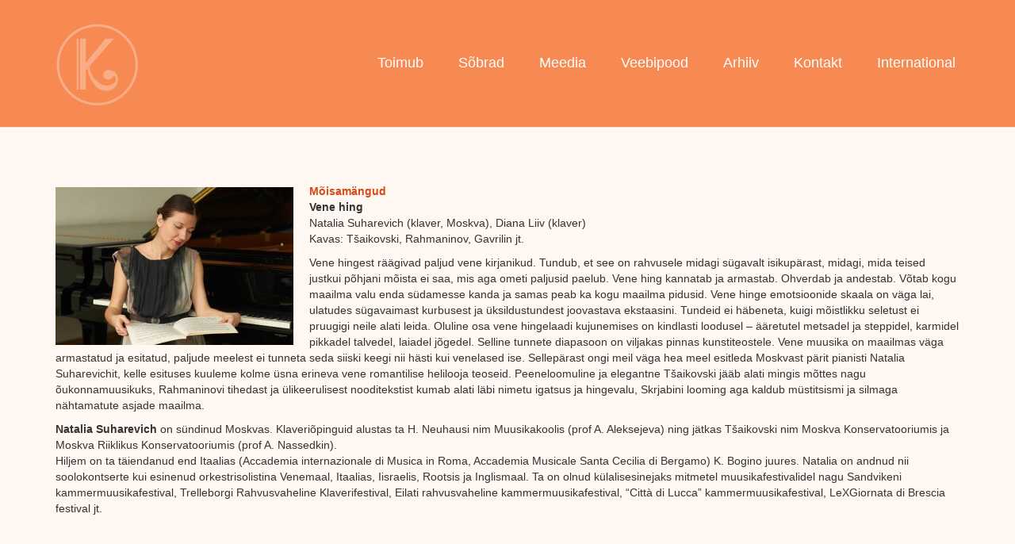

--- FILE ---
content_type: text/html; charset=UTF-8
request_url: http://kammermuusikud.ee/toimub-moisamangud-2016-2017-2/
body_size: 8130
content:
<!DOCTYPE html>
<!--[if IE 7]>
<html class="ie ie7" lang="en-US">
<![endif]-->
<!--[if IE 8]>
<html class="ie ie8" lang="en-US">
<![endif]-->
<!--[if !(IE 7) & !(IE 8)]><!-->
<html lang="en-US">
<!--<![endif]-->
<head>
	<meta charset="UTF-8">
	<meta name="viewport" content="width=device-width">
	<title>Mõisamängud 2016-2017-2 | Kammermuusikud</title>
	<link rel="profile" href="http://gmpg.org/xfn/11">
	<link rel="pingback" href="http://kammermuusikud.ee/xmlrpc.php">
	<!--[if lt IE 9]>
	<script src="http://kammermuusikud.ee/wp-content/themes/Diana/js/html5.js"></script>
	<![endif]-->
	

	<script type="text/javascript" src="http://kammermuusikud.ee/wp-content/themes/Diana/js/bootstrap.min.js"></script>
	<meta name='robots' content='max-image-preview:large' />
<link rel='dns-prefetch' href='//fonts.googleapis.com' />
<link rel="alternate" type="application/rss+xml" title="Kammermuusikud &raquo; Feed" href="http://kammermuusikud.ee/feed/" />
<link rel="alternate" type="application/rss+xml" title="Kammermuusikud &raquo; Comments Feed" href="http://kammermuusikud.ee/comments/feed/" />
<link rel="alternate" type="application/rss+xml" title="Kammermuusikud &raquo; Mõisamängud 2016-2017-2 Comments Feed" href="http://kammermuusikud.ee/toimub-moisamangud-2016-2017-2/feed/" />
<link rel="alternate" title="oEmbed (JSON)" type="application/json+oembed" href="http://kammermuusikud.ee/wp-json/oembed/1.0/embed?url=http%3A%2F%2Fkammermuusikud.ee%2Ftoimub-moisamangud-2016-2017-2%2F" />
<link rel="alternate" title="oEmbed (XML)" type="text/xml+oembed" href="http://kammermuusikud.ee/wp-json/oembed/1.0/embed?url=http%3A%2F%2Fkammermuusikud.ee%2Ftoimub-moisamangud-2016-2017-2%2F&#038;format=xml" />
<style id='wp-img-auto-sizes-contain-inline-css' type='text/css'>
img:is([sizes=auto i],[sizes^="auto," i]){contain-intrinsic-size:3000px 1500px}
/*# sourceURL=wp-img-auto-sizes-contain-inline-css */
</style>
<style id='wp-emoji-styles-inline-css' type='text/css'>

	img.wp-smiley, img.emoji {
		display: inline !important;
		border: none !important;
		box-shadow: none !important;
		height: 1em !important;
		width: 1em !important;
		margin: 0 0.07em !important;
		vertical-align: -0.1em !important;
		background: none !important;
		padding: 0 !important;
	}
/*# sourceURL=wp-emoji-styles-inline-css */
</style>
<style id='wp-block-library-inline-css' type='text/css'>
:root{--wp-block-synced-color:#7a00df;--wp-block-synced-color--rgb:122,0,223;--wp-bound-block-color:var(--wp-block-synced-color);--wp-editor-canvas-background:#ddd;--wp-admin-theme-color:#007cba;--wp-admin-theme-color--rgb:0,124,186;--wp-admin-theme-color-darker-10:#006ba1;--wp-admin-theme-color-darker-10--rgb:0,107,160.5;--wp-admin-theme-color-darker-20:#005a87;--wp-admin-theme-color-darker-20--rgb:0,90,135;--wp-admin-border-width-focus:2px}@media (min-resolution:192dpi){:root{--wp-admin-border-width-focus:1.5px}}.wp-element-button{cursor:pointer}:root .has-very-light-gray-background-color{background-color:#eee}:root .has-very-dark-gray-background-color{background-color:#313131}:root .has-very-light-gray-color{color:#eee}:root .has-very-dark-gray-color{color:#313131}:root .has-vivid-green-cyan-to-vivid-cyan-blue-gradient-background{background:linear-gradient(135deg,#00d084,#0693e3)}:root .has-purple-crush-gradient-background{background:linear-gradient(135deg,#34e2e4,#4721fb 50%,#ab1dfe)}:root .has-hazy-dawn-gradient-background{background:linear-gradient(135deg,#faaca8,#dad0ec)}:root .has-subdued-olive-gradient-background{background:linear-gradient(135deg,#fafae1,#67a671)}:root .has-atomic-cream-gradient-background{background:linear-gradient(135deg,#fdd79a,#004a59)}:root .has-nightshade-gradient-background{background:linear-gradient(135deg,#330968,#31cdcf)}:root .has-midnight-gradient-background{background:linear-gradient(135deg,#020381,#2874fc)}:root{--wp--preset--font-size--normal:16px;--wp--preset--font-size--huge:42px}.has-regular-font-size{font-size:1em}.has-larger-font-size{font-size:2.625em}.has-normal-font-size{font-size:var(--wp--preset--font-size--normal)}.has-huge-font-size{font-size:var(--wp--preset--font-size--huge)}.has-text-align-center{text-align:center}.has-text-align-left{text-align:left}.has-text-align-right{text-align:right}.has-fit-text{white-space:nowrap!important}#end-resizable-editor-section{display:none}.aligncenter{clear:both}.items-justified-left{justify-content:flex-start}.items-justified-center{justify-content:center}.items-justified-right{justify-content:flex-end}.items-justified-space-between{justify-content:space-between}.screen-reader-text{border:0;clip-path:inset(50%);height:1px;margin:-1px;overflow:hidden;padding:0;position:absolute;width:1px;word-wrap:normal!important}.screen-reader-text:focus{background-color:#ddd;clip-path:none;color:#444;display:block;font-size:1em;height:auto;left:5px;line-height:normal;padding:15px 23px 14px;text-decoration:none;top:5px;width:auto;z-index:100000}html :where(.has-border-color){border-style:solid}html :where([style*=border-top-color]){border-top-style:solid}html :where([style*=border-right-color]){border-right-style:solid}html :where([style*=border-bottom-color]){border-bottom-style:solid}html :where([style*=border-left-color]){border-left-style:solid}html :where([style*=border-width]){border-style:solid}html :where([style*=border-top-width]){border-top-style:solid}html :where([style*=border-right-width]){border-right-style:solid}html :where([style*=border-bottom-width]){border-bottom-style:solid}html :where([style*=border-left-width]){border-left-style:solid}html :where(img[class*=wp-image-]){height:auto;max-width:100%}:where(figure){margin:0 0 1em}html :where(.is-position-sticky){--wp-admin--admin-bar--position-offset:var(--wp-admin--admin-bar--height,0px)}@media screen and (max-width:600px){html :where(.is-position-sticky){--wp-admin--admin-bar--position-offset:0px}}

/*# sourceURL=wp-block-library-inline-css */
</style><style id='global-styles-inline-css' type='text/css'>
:root{--wp--preset--aspect-ratio--square: 1;--wp--preset--aspect-ratio--4-3: 4/3;--wp--preset--aspect-ratio--3-4: 3/4;--wp--preset--aspect-ratio--3-2: 3/2;--wp--preset--aspect-ratio--2-3: 2/3;--wp--preset--aspect-ratio--16-9: 16/9;--wp--preset--aspect-ratio--9-16: 9/16;--wp--preset--color--black: #000000;--wp--preset--color--cyan-bluish-gray: #abb8c3;--wp--preset--color--white: #ffffff;--wp--preset--color--pale-pink: #f78da7;--wp--preset--color--vivid-red: #cf2e2e;--wp--preset--color--luminous-vivid-orange: #ff6900;--wp--preset--color--luminous-vivid-amber: #fcb900;--wp--preset--color--light-green-cyan: #7bdcb5;--wp--preset--color--vivid-green-cyan: #00d084;--wp--preset--color--pale-cyan-blue: #8ed1fc;--wp--preset--color--vivid-cyan-blue: #0693e3;--wp--preset--color--vivid-purple: #9b51e0;--wp--preset--gradient--vivid-cyan-blue-to-vivid-purple: linear-gradient(135deg,rgb(6,147,227) 0%,rgb(155,81,224) 100%);--wp--preset--gradient--light-green-cyan-to-vivid-green-cyan: linear-gradient(135deg,rgb(122,220,180) 0%,rgb(0,208,130) 100%);--wp--preset--gradient--luminous-vivid-amber-to-luminous-vivid-orange: linear-gradient(135deg,rgb(252,185,0) 0%,rgb(255,105,0) 100%);--wp--preset--gradient--luminous-vivid-orange-to-vivid-red: linear-gradient(135deg,rgb(255,105,0) 0%,rgb(207,46,46) 100%);--wp--preset--gradient--very-light-gray-to-cyan-bluish-gray: linear-gradient(135deg,rgb(238,238,238) 0%,rgb(169,184,195) 100%);--wp--preset--gradient--cool-to-warm-spectrum: linear-gradient(135deg,rgb(74,234,220) 0%,rgb(151,120,209) 20%,rgb(207,42,186) 40%,rgb(238,44,130) 60%,rgb(251,105,98) 80%,rgb(254,248,76) 100%);--wp--preset--gradient--blush-light-purple: linear-gradient(135deg,rgb(255,206,236) 0%,rgb(152,150,240) 100%);--wp--preset--gradient--blush-bordeaux: linear-gradient(135deg,rgb(254,205,165) 0%,rgb(254,45,45) 50%,rgb(107,0,62) 100%);--wp--preset--gradient--luminous-dusk: linear-gradient(135deg,rgb(255,203,112) 0%,rgb(199,81,192) 50%,rgb(65,88,208) 100%);--wp--preset--gradient--pale-ocean: linear-gradient(135deg,rgb(255,245,203) 0%,rgb(182,227,212) 50%,rgb(51,167,181) 100%);--wp--preset--gradient--electric-grass: linear-gradient(135deg,rgb(202,248,128) 0%,rgb(113,206,126) 100%);--wp--preset--gradient--midnight: linear-gradient(135deg,rgb(2,3,129) 0%,rgb(40,116,252) 100%);--wp--preset--font-size--small: 13px;--wp--preset--font-size--medium: 20px;--wp--preset--font-size--large: 36px;--wp--preset--font-size--x-large: 42px;--wp--preset--spacing--20: 0.44rem;--wp--preset--spacing--30: 0.67rem;--wp--preset--spacing--40: 1rem;--wp--preset--spacing--50: 1.5rem;--wp--preset--spacing--60: 2.25rem;--wp--preset--spacing--70: 3.38rem;--wp--preset--spacing--80: 5.06rem;--wp--preset--shadow--natural: 6px 6px 9px rgba(0, 0, 0, 0.2);--wp--preset--shadow--deep: 12px 12px 50px rgba(0, 0, 0, 0.4);--wp--preset--shadow--sharp: 6px 6px 0px rgba(0, 0, 0, 0.2);--wp--preset--shadow--outlined: 6px 6px 0px -3px rgb(255, 255, 255), 6px 6px rgb(0, 0, 0);--wp--preset--shadow--crisp: 6px 6px 0px rgb(0, 0, 0);}:where(.is-layout-flex){gap: 0.5em;}:where(.is-layout-grid){gap: 0.5em;}body .is-layout-flex{display: flex;}.is-layout-flex{flex-wrap: wrap;align-items: center;}.is-layout-flex > :is(*, div){margin: 0;}body .is-layout-grid{display: grid;}.is-layout-grid > :is(*, div){margin: 0;}:where(.wp-block-columns.is-layout-flex){gap: 2em;}:where(.wp-block-columns.is-layout-grid){gap: 2em;}:where(.wp-block-post-template.is-layout-flex){gap: 1.25em;}:where(.wp-block-post-template.is-layout-grid){gap: 1.25em;}.has-black-color{color: var(--wp--preset--color--black) !important;}.has-cyan-bluish-gray-color{color: var(--wp--preset--color--cyan-bluish-gray) !important;}.has-white-color{color: var(--wp--preset--color--white) !important;}.has-pale-pink-color{color: var(--wp--preset--color--pale-pink) !important;}.has-vivid-red-color{color: var(--wp--preset--color--vivid-red) !important;}.has-luminous-vivid-orange-color{color: var(--wp--preset--color--luminous-vivid-orange) !important;}.has-luminous-vivid-amber-color{color: var(--wp--preset--color--luminous-vivid-amber) !important;}.has-light-green-cyan-color{color: var(--wp--preset--color--light-green-cyan) !important;}.has-vivid-green-cyan-color{color: var(--wp--preset--color--vivid-green-cyan) !important;}.has-pale-cyan-blue-color{color: var(--wp--preset--color--pale-cyan-blue) !important;}.has-vivid-cyan-blue-color{color: var(--wp--preset--color--vivid-cyan-blue) !important;}.has-vivid-purple-color{color: var(--wp--preset--color--vivid-purple) !important;}.has-black-background-color{background-color: var(--wp--preset--color--black) !important;}.has-cyan-bluish-gray-background-color{background-color: var(--wp--preset--color--cyan-bluish-gray) !important;}.has-white-background-color{background-color: var(--wp--preset--color--white) !important;}.has-pale-pink-background-color{background-color: var(--wp--preset--color--pale-pink) !important;}.has-vivid-red-background-color{background-color: var(--wp--preset--color--vivid-red) !important;}.has-luminous-vivid-orange-background-color{background-color: var(--wp--preset--color--luminous-vivid-orange) !important;}.has-luminous-vivid-amber-background-color{background-color: var(--wp--preset--color--luminous-vivid-amber) !important;}.has-light-green-cyan-background-color{background-color: var(--wp--preset--color--light-green-cyan) !important;}.has-vivid-green-cyan-background-color{background-color: var(--wp--preset--color--vivid-green-cyan) !important;}.has-pale-cyan-blue-background-color{background-color: var(--wp--preset--color--pale-cyan-blue) !important;}.has-vivid-cyan-blue-background-color{background-color: var(--wp--preset--color--vivid-cyan-blue) !important;}.has-vivid-purple-background-color{background-color: var(--wp--preset--color--vivid-purple) !important;}.has-black-border-color{border-color: var(--wp--preset--color--black) !important;}.has-cyan-bluish-gray-border-color{border-color: var(--wp--preset--color--cyan-bluish-gray) !important;}.has-white-border-color{border-color: var(--wp--preset--color--white) !important;}.has-pale-pink-border-color{border-color: var(--wp--preset--color--pale-pink) !important;}.has-vivid-red-border-color{border-color: var(--wp--preset--color--vivid-red) !important;}.has-luminous-vivid-orange-border-color{border-color: var(--wp--preset--color--luminous-vivid-orange) !important;}.has-luminous-vivid-amber-border-color{border-color: var(--wp--preset--color--luminous-vivid-amber) !important;}.has-light-green-cyan-border-color{border-color: var(--wp--preset--color--light-green-cyan) !important;}.has-vivid-green-cyan-border-color{border-color: var(--wp--preset--color--vivid-green-cyan) !important;}.has-pale-cyan-blue-border-color{border-color: var(--wp--preset--color--pale-cyan-blue) !important;}.has-vivid-cyan-blue-border-color{border-color: var(--wp--preset--color--vivid-cyan-blue) !important;}.has-vivid-purple-border-color{border-color: var(--wp--preset--color--vivid-purple) !important;}.has-vivid-cyan-blue-to-vivid-purple-gradient-background{background: var(--wp--preset--gradient--vivid-cyan-blue-to-vivid-purple) !important;}.has-light-green-cyan-to-vivid-green-cyan-gradient-background{background: var(--wp--preset--gradient--light-green-cyan-to-vivid-green-cyan) !important;}.has-luminous-vivid-amber-to-luminous-vivid-orange-gradient-background{background: var(--wp--preset--gradient--luminous-vivid-amber-to-luminous-vivid-orange) !important;}.has-luminous-vivid-orange-to-vivid-red-gradient-background{background: var(--wp--preset--gradient--luminous-vivid-orange-to-vivid-red) !important;}.has-very-light-gray-to-cyan-bluish-gray-gradient-background{background: var(--wp--preset--gradient--very-light-gray-to-cyan-bluish-gray) !important;}.has-cool-to-warm-spectrum-gradient-background{background: var(--wp--preset--gradient--cool-to-warm-spectrum) !important;}.has-blush-light-purple-gradient-background{background: var(--wp--preset--gradient--blush-light-purple) !important;}.has-blush-bordeaux-gradient-background{background: var(--wp--preset--gradient--blush-bordeaux) !important;}.has-luminous-dusk-gradient-background{background: var(--wp--preset--gradient--luminous-dusk) !important;}.has-pale-ocean-gradient-background{background: var(--wp--preset--gradient--pale-ocean) !important;}.has-electric-grass-gradient-background{background: var(--wp--preset--gradient--electric-grass) !important;}.has-midnight-gradient-background{background: var(--wp--preset--gradient--midnight) !important;}.has-small-font-size{font-size: var(--wp--preset--font-size--small) !important;}.has-medium-font-size{font-size: var(--wp--preset--font-size--medium) !important;}.has-large-font-size{font-size: var(--wp--preset--font-size--large) !important;}.has-x-large-font-size{font-size: var(--wp--preset--font-size--x-large) !important;}
/*# sourceURL=global-styles-inline-css */
</style>

<style id='classic-theme-styles-inline-css' type='text/css'>
/*! This file is auto-generated */
.wp-block-button__link{color:#fff;background-color:#32373c;border-radius:9999px;box-shadow:none;text-decoration:none;padding:calc(.667em + 2px) calc(1.333em + 2px);font-size:1.125em}.wp-block-file__button{background:#32373c;color:#fff;text-decoration:none}
/*# sourceURL=/wp-includes/css/classic-themes.min.css */
</style>
<link rel='stylesheet' id='twentythirteen-fonts-css' href='//fonts.googleapis.com/css?family=Source+Sans+Pro%3A300%2C400%2C700%2C300italic%2C400italic%2C700italic%7CBitter%3A400%2C700&#038;subset=latin%2Clatin-ext' type='text/css' media='all' />
<link rel='stylesheet' id='genericons-css' href='http://kammermuusikud.ee/wp-content/themes/Diana/genericons/genericons.css?ver=3.03' type='text/css' media='all' />
<link rel='stylesheet' id='twentythirteen-style-css' href='http://kammermuusikud.ee/wp-content/themes/Diana/style.css?ver=2013-07-18' type='text/css' media='all' />
<link rel='stylesheet' id='bootstrap-styles-css' href='http://kammermuusikud.ee/wp-content/themes/Diana/css/bootstrap.min.css?ver=6.9' type='text/css' media='all' />
<link rel='stylesheet' id='font-awesome-styles-css' href='http://kammermuusikud.ee/wp-content/themes/Diana/css/font-awesome.min.css?ver=6.9' type='text/css' media='all' />
<link rel='stylesheet' id='main-styles-css' href='http://kammermuusikud.ee/wp-content/themes/Diana/css/custom-style.css?ver=6.9' type='text/css' media='all' />
<script type="text/javascript" src="http://kammermuusikud.ee/wp-includes/js/jquery/jquery.min.js?ver=3.7.1" id="jquery-core-js"></script>
<script type="text/javascript" src="http://kammermuusikud.ee/wp-includes/js/jquery/jquery-migrate.min.js?ver=3.4.1" id="jquery-migrate-js"></script>
<link rel="https://api.w.org/" href="http://kammermuusikud.ee/wp-json/" /><link rel="alternate" title="JSON" type="application/json" href="http://kammermuusikud.ee/wp-json/wp/v2/pages/4272" /><link rel="EditURI" type="application/rsd+xml" title="RSD" href="http://kammermuusikud.ee/xmlrpc.php?rsd" />
<meta name="generator" content="WordPress 6.9" />
<link rel="canonical" href="http://kammermuusikud.ee/toimub-moisamangud-2016-2017-2/" />
<link rel='shortlink' href='http://kammermuusikud.ee/?p=4272' />
<style type="text/css">.recentcomments a{display:inline !important;padding:0 !important;margin:0 !important;}</style>	<style type="text/css" id="twentythirteen-header-css">
			.site-header {
			background: url(http://kammermuusikud.ee/wp-content/themes/Diana/images/headers/circle.png) no-repeat scroll top;
			background-size: 1600px auto;
		}
		@media (max-width: 767px) {
			.site-header {
				background-size: 768px auto;
			}
		}
		@media (max-width: 359px) {
			.site-header {
				background-size: 360px auto;
			}
		}
		</style>
	</head>

<body class="wp-singular page-template-default page page-id-4272 wp-theme-Diana single-author">

		
		<header id="masthead" class="navbar navbar-default navbar-static-top" >
		      <div class="container">
    <div class="navbar-header">
          <button type="button" id="toggle-button" class="navbar-toggle collapsed" data-toggle="collapse" data-target="#navigation" aria-expanded="false" aria-controls="navigation">
            <span class="sr-only">Toggle navigation</span>
            <span class="icon-bar"></span>
            <span class="icon-bar"></span>
            <span class="icon-bar"></span>
          </button>
          <a href="http://kammermuusikud.ee/" class="navbar-brand">
      <img src="http://kammermuusikud.ee/wp-content/themes/Diana/images/logod/kammermuusika_logo_2_valge.png" alt="kammermuusika logo" class="brand-logo" >
    </a>
        </div>

        <div  class="navbar-collapse collapse">
          <div id="navbar" class="nav-menu navbar-right">
            <ul>
              
			 
			  <li><a href="http://kammermuusikud.ee/Toimub" >Toimub</a></li>
              <li><a href="http://kammermuusikud.ee/Sobrad">Sõbrad</a></li>
              <li><a href="http://kammermuusikud.ee/Meedia">Meedia</a></li>
              <li><a href="http://kammermuusikud.ee/Veebipood">Veebipood</a></li>
			  <li><a href="http://kammermuusikud.ee/Arhiiv">Arhiiv</a></li>
              <li><a href="http://kammermuusikud.ee/Kontakt">Kontakt</a></li>
			  <li><a href="http://kammermuusikud.ee/international-helijakeel">International</a></li>
            </ul>
          </div>
          <!-- /.main-menu --> 
        <!-- /.col-md-8 --> 
			  </div>
			  
			  </div><!-- .container -->
		</header><!-- #masthead -->

	<div id="navigation" class="collapse">


		<ul class="list-group list-primary">
            <li class="list-group-item"><a href="http://kammermuusikud.ee/Toimub" >Toimub</a></li>
              <li class="list-group-item"><a href="http://kammermuusikud.ee/Sobrad">Sõbrad</a></li>
              <li class="list-group-item"><a href="http://kammermuusikud.ee/Meedia">Meedia</a></li>
              <li class="list-group-item"><a href="http://kammermuusikud.ee/Veebipood">Veebipood</a></li>
			  <li class="list-group-item"><a href="http://kammermuusikud.ee/Arhiiv">Arhiiv</a></li>
              <li class="list-group-item"><a href="http://kammermuusikud.ee/Kontakt">Kontakt</a></li>
			  <li class="list-group-item"><a href="http://kammermuusikud.ee/international-helijakeel">International</a></li>

			  </ul>
		</div>


		<div id="main" class="site-main">

	<div id="primary" class="content-area">
		<div id="content" class="site-content" role="main">
						
				<article id="post-4272" class="post-4272 page type-page status-publish hentry">
					<header class="entry-header">
						
					</header><!-- .entry-header -->

					<div class="container">
						<p><strong><a href="http://kammermuusikud.ee/wp-content/uploads/2016/08/image3.jpeg"><img fetchpriority="high" decoding="async" class=" size-medium wp-image-4326 alignleft" src="http://kammermuusikud.ee/wp-content/uploads/2016/08/image3-300x199.jpeg" alt="image" width="300" height="199" srcset="http://kammermuusikud.ee/wp-content/uploads/2016/08/image3-300x199.jpeg 300w, http://kammermuusikud.ee/wp-content/uploads/2016/08/image3.jpeg 720w" sizes="(max-width: 300px) 100vw, 300px" /></a><a href="http://kammermuusikud.ee/toimub-moisamangud-2016-2017/">Mõisamängud</a></strong><br /><strong>Vene hing</strong><br />Natalia Suharevich (klaver, Moskva), Diana Liiv (klaver)<br />Kavas: Tšaikovski, Rahmaninov, Gavrilin jt. </p>
<p>Vene hingest räägivad paljud vene kirjanikud. Tundub, et see on rahvusele midagi sügavalt isikupärast, midagi, mida teised justkui põhjani mõista ei saa, mis aga ometi paljusid paelub. Vene hing kannatab ja armastab. Ohverdab ja andestab. Võtab kogu maailma valu enda südamesse kanda ja samas peab ka kogu maailma pidusid. Vene hinge emotsioonide skaala on väga lai, ulatudes sügavaimast kurbusest ja üksildustundest joovastava ekstaasini. Tundeid ei häbeneta, kuigi mõistlikku seletust ei pruugigi neile alati leida. Oluline osa vene hingelaadi kujunemises on kindlasti loodusel &#8211; ääretutel metsadel ja steppidel, karmidel pikkadel talvedel, laiadel jõgedel. Selline tunnete diapasoon on viljakas pinnas kunstiteostele. Vene muusika on maailmas väga armastatud ja esitatud, paljude meelest ei tunneta seda siiski keegi nii hästi kui venelased ise. Sellepärast ongi meil väga hea meel esitleda Moskvast pärit pianisti Natalia Suharevichit, kelle esituses kuuleme kolme üsna erineva vene romantilise helilooja teoseid. Peeneloomuline ja elegantne Tšaikovski jääb alati mingis mõttes nagu õukonnamuusikuks, Rahmaninovi tihedast ja ülikeerulisest nooditekstist kumab alati läbi nimetu igatsus ja hingevalu, Skrjabini looming aga kaldub müstitsismi ja silmaga nähtamatute asjade maailma.</p>
<p><strong>Natalia Suharevich</strong> on sündinud Moskvas. Klaveriõpinguid alustas ta H. Neuhausi nim Muusikakoolis (prof A. Aleksejeva) ning jätkas Tšaikovski nim Moskva Konservatooriumis ja Moskva Riiklikus Konservatooriumis (prof A. Nassedkin).<br />Hiljem on ta täiendanud end Itaalias (Accademia internazionale di Musica in Roma, Accademia Musicale Santa Cecilia di Bergamo) K. Bogino juures. Natalia on andnud nii soolokontserte kui esinenud orkestrisolistina Venemaal, Itaalias, Iisraelis, Rootsis ja Inglismaal. Ta on olnud külalisesinejaks mitmetel muusikafestivalidel nagu Sandvikeni kammermuusikafestival, Trelleborgi Rahvusvaheline Klaverifestival, Eilati rahvusvaheline kammermuusikafestival, “Città di Lucca” kammermuusikafestival, LeXGiornata di Brescia festival jt.</p>
<p>&nbsp;</p>
											</div><!-- .entry-content -->

					<footer class="entry-meta">
											</footer><!-- .entry-meta -->
				</article><!-- #post -->

			
		</div><!-- #content -->
	</div><!-- #primary -->


		</div><!-- #main -->
		<footer class="footer">
        <div id="fav-bottom1" class="container footer-container">

												<div class="moduletable">
<div id="favsocial" style="float: right; width:100%;">
  <ul id="favsocial-list" style="float: right;">



          <li id="favsocial-icon2">
            <a href="https://soundcloud.com/kammermuusikud/" target="_blank" style="background-color: #42C0FB;
                    padding: 0.5em;
                    -webkit-border-radius: 50%;
                    -moz-border-radius: 50%;
                    border-radius: 50%">

              <span class="fa-stack">
                <i class="fa fa-soundcloud fa-stack-2x" style="color: #FFFFFF;
                        font-size: 21px;">
                </i>
                <i class="fa  fa-stack-1x" style="color: #;
                        font-size: ;">
                </i>
              </span>
            </a>
          </li>
          <li id="favsocial-icon2">
            <a href="https://www.facebook.com/kammermuusikud" target="_blank" style="background-color: #3B5998;
                    padding: 0.5em;
                    -webkit-border-radius: 50%;
                    -moz-border-radius: 50%;
                    border-radius: 50%">

              <span class="fa-stack">
                <i class="fa fa-facebook fa-stack-2x" style="color: #FFFFFF;
                        font-size: 21px;">
                </i>
                <i class="fa  fa-stack-1x" style="color: #;
                        font-size: ;">
                </i>
              </span>
            </a>
          </li>

    
  </ul>

</div>
</div>

											</div>
        <!--/.container--> 
    <!--/.footer-->
	</footer>
                
	</div><!-- #page -->

	<script type="speculationrules">
{"prefetch":[{"source":"document","where":{"and":[{"href_matches":"/*"},{"not":{"href_matches":["/wp-*.php","/wp-admin/*","/wp-content/uploads/*","/wp-content/*","/wp-content/plugins/*","/wp-content/themes/Diana/*","/*\\?(.+)"]}},{"not":{"selector_matches":"a[rel~=\"nofollow\"]"}},{"not":{"selector_matches":".no-prefetch, .no-prefetch a"}}]},"eagerness":"conservative"}]}
</script>
<script type="text/javascript" src="http://kammermuusikud.ee/wp-includes/js/comment-reply.min.js?ver=6.9" id="comment-reply-js" async="async" data-wp-strategy="async" fetchpriority="low"></script>
<script type="text/javascript" src="http://kammermuusikud.ee/wp-includes/js/imagesloaded.min.js?ver=5.0.0" id="imagesloaded-js"></script>
<script type="text/javascript" src="http://kammermuusikud.ee/wp-includes/js/masonry.min.js?ver=4.2.2" id="masonry-js"></script>
<script type="text/javascript" src="http://kammermuusikud.ee/wp-includes/js/jquery/jquery.masonry.min.js?ver=3.1.2b" id="jquery-masonry-js"></script>
<script type="text/javascript" src="http://kammermuusikud.ee/wp-content/themes/Diana/js/functions.js?ver=2014-06-08" id="twentythirteen-script-js"></script>
<script type="text/javascript" src="http://kammermuusikud.ee/wp-content/themes/Diana/js/jquery.min.js?ver=1.3" id="jquery-custom-js"></script>
<script type="text/javascript" src="http://kammermuusikud.ee/wp-content/themes/Diana/js/bootstrap.min.js?ver=3.3.4" id="bootstrap-scripts-js"></script>
<script id="wp-emoji-settings" type="application/json">
{"baseUrl":"https://s.w.org/images/core/emoji/17.0.2/72x72/","ext":".png","svgUrl":"https://s.w.org/images/core/emoji/17.0.2/svg/","svgExt":".svg","source":{"concatemoji":"http://kammermuusikud.ee/wp-includes/js/wp-emoji-release.min.js?ver=6.9"}}
</script>
<script type="module">
/* <![CDATA[ */
/*! This file is auto-generated */
const a=JSON.parse(document.getElementById("wp-emoji-settings").textContent),o=(window._wpemojiSettings=a,"wpEmojiSettingsSupports"),s=["flag","emoji"];function i(e){try{var t={supportTests:e,timestamp:(new Date).valueOf()};sessionStorage.setItem(o,JSON.stringify(t))}catch(e){}}function c(e,t,n){e.clearRect(0,0,e.canvas.width,e.canvas.height),e.fillText(t,0,0);t=new Uint32Array(e.getImageData(0,0,e.canvas.width,e.canvas.height).data);e.clearRect(0,0,e.canvas.width,e.canvas.height),e.fillText(n,0,0);const a=new Uint32Array(e.getImageData(0,0,e.canvas.width,e.canvas.height).data);return t.every((e,t)=>e===a[t])}function p(e,t){e.clearRect(0,0,e.canvas.width,e.canvas.height),e.fillText(t,0,0);var n=e.getImageData(16,16,1,1);for(let e=0;e<n.data.length;e++)if(0!==n.data[e])return!1;return!0}function u(e,t,n,a){switch(t){case"flag":return n(e,"\ud83c\udff3\ufe0f\u200d\u26a7\ufe0f","\ud83c\udff3\ufe0f\u200b\u26a7\ufe0f")?!1:!n(e,"\ud83c\udde8\ud83c\uddf6","\ud83c\udde8\u200b\ud83c\uddf6")&&!n(e,"\ud83c\udff4\udb40\udc67\udb40\udc62\udb40\udc65\udb40\udc6e\udb40\udc67\udb40\udc7f","\ud83c\udff4\u200b\udb40\udc67\u200b\udb40\udc62\u200b\udb40\udc65\u200b\udb40\udc6e\u200b\udb40\udc67\u200b\udb40\udc7f");case"emoji":return!a(e,"\ud83e\u1fac8")}return!1}function f(e,t,n,a){let r;const o=(r="undefined"!=typeof WorkerGlobalScope&&self instanceof WorkerGlobalScope?new OffscreenCanvas(300,150):document.createElement("canvas")).getContext("2d",{willReadFrequently:!0}),s=(o.textBaseline="top",o.font="600 32px Arial",{});return e.forEach(e=>{s[e]=t(o,e,n,a)}),s}function r(e){var t=document.createElement("script");t.src=e,t.defer=!0,document.head.appendChild(t)}a.supports={everything:!0,everythingExceptFlag:!0},new Promise(t=>{let n=function(){try{var e=JSON.parse(sessionStorage.getItem(o));if("object"==typeof e&&"number"==typeof e.timestamp&&(new Date).valueOf()<e.timestamp+604800&&"object"==typeof e.supportTests)return e.supportTests}catch(e){}return null}();if(!n){if("undefined"!=typeof Worker&&"undefined"!=typeof OffscreenCanvas&&"undefined"!=typeof URL&&URL.createObjectURL&&"undefined"!=typeof Blob)try{var e="postMessage("+f.toString()+"("+[JSON.stringify(s),u.toString(),c.toString(),p.toString()].join(",")+"));",a=new Blob([e],{type:"text/javascript"});const r=new Worker(URL.createObjectURL(a),{name:"wpTestEmojiSupports"});return void(r.onmessage=e=>{i(n=e.data),r.terminate(),t(n)})}catch(e){}i(n=f(s,u,c,p))}t(n)}).then(e=>{for(const n in e)a.supports[n]=e[n],a.supports.everything=a.supports.everything&&a.supports[n],"flag"!==n&&(a.supports.everythingExceptFlag=a.supports.everythingExceptFlag&&a.supports[n]);var t;a.supports.everythingExceptFlag=a.supports.everythingExceptFlag&&!a.supports.flag,a.supports.everything||((t=a.source||{}).concatemoji?r(t.concatemoji):t.wpemoji&&t.twemoji&&(r(t.twemoji),r(t.wpemoji)))});
//# sourceURL=http://kammermuusikud.ee/wp-includes/js/wp-emoji-loader.min.js
/* ]]> */
</script>
</body>
</html>

--- FILE ---
content_type: text/css
request_url: http://kammermuusikud.ee/wp-content/themes/Diana/css/custom-style.css?ver=6.9
body_size: 1242
content:
/* GLOBAL STYLES

-------------------------------------------------- */



body{

font-family:Arial!important;
}

body p,div,a,h1,h2,h3,h4,h5,h6,span{

font-family:Arial!important;
}

/* Special class on .container surrounding .navbar, used for positioning it into place. */

.navbar-wrapper {

  position: absolute;

  top: 0;

  right: 0;

  left: 0;

  z-index: 20;

}



/* Flip around the padding for proper display in narrow viewports */

.navbar-wrapper > .container {

  padding-right: 0;

  padding-left: 0;

}

.navbar-wrapper .navbar {

  padding-right: 15px;

  padding-left: 15px;

}

.navbar-wrapper .navbar .container {

  width: auto;

}





/* CUSTOMIZE THE CAROUSEL

-------------------------------------------------- */



/* Carousel base class */

.carousel {

  height: 500px;

  margin-bottom: 60px;

}

/* Since positioning the image, we need to help out the caption */

.carousel-caption {

  z-index: 10;

}



/* Declare heights because of positioning of img element */

.carousel .item {

  height: 500px;

  background-color: #777;

}

.carousel-inner > .item > img {

  position: absolute;

  top: 0;

  left: 0;

  min-width: 100%;

  height: 500px;

}





.footer{

height:70px;

background:#EDEDF6;



}

#social {

    color: rgb(212, 75, 22);

    display: block;

    height: 0px;

    left: 0px;

    position: absolute;

    text-align: center;

    width: 28px;

    align-self: stretch;

    perspective-origin: 14px 14px;

    transform-origin: 14px 14px;

    border: 0px none rgb(212, 75, 22);

    list-style: none outside none;

    outline: rgb(212, 75, 22) none 0px;

    padding: 14px 0px;

}

.footer-container{

padding-top:15px;





}

.social-anch{

background-color: #3B5998;

                    padding: 1em;

                    -webkit-border-radius: 50%;

                    -moz-border-radius: 50%;

                    border-radius: 50%;









}

.icon{

font-size:2em;

color:#fff;





}

/*



Extension Name: Responsive FavSocial Module

Author: FavThemes

Author URI: http://www.favthemes.com

Version: 1.4

License: GNU General Public License v3.0

License URI: http://www.gnu.org/copyleft/gpl.html



*/



div[id^="favsocial"] a,

div[id*=" favsocial"] a {

  float: left;

}

div[id^="favsocial"] a:hover,

div[id*=" favsocial"] a:hover,

div[id^="favsocial"] a:active,

div[id*=" favsocial"] a:active,

div[id^="favsocial"] a:focus,

div[id*=" favsocial"] a:focus {

  opacity: 0.8;

  background-color: transparent;

}

li[id^="favsocial-icon"],

li[id*=" favsocial-icon"] {

  list-style: none;

  float: left;

  margin: 0 5px;

}

li[id^="favsocial-icon"] i,

li[id*=" favsocial-icon"] i {

  float: left;

  width: 100%;

  padding: 50% 0;

  line-height: 0;

  text-align: center;

}

li[id^="favsocial-icon"]:after,

li[id*=" favsocial-icon"]:after {

	content: "";

  display: block;

  width: 100%;

  height: 0;

  padding-bottom: 100%;

}

ul#favsocial-list {

  margin: 0;

  overflow: hidden;

}



/* IE */

.lt-ie8 div[id^="favsocial"] i,

.lt-ie8 div[id*=" favsocial"] i {

  padding: 0.5em 0;

  margin: 0;

}



@media handheld, only screen and (max-width: 767px) {



	#favsocial {

		float: none!important;

	}

	ul#favsocial-list {

		margin: 0;

    float: none!important;

	}



}







